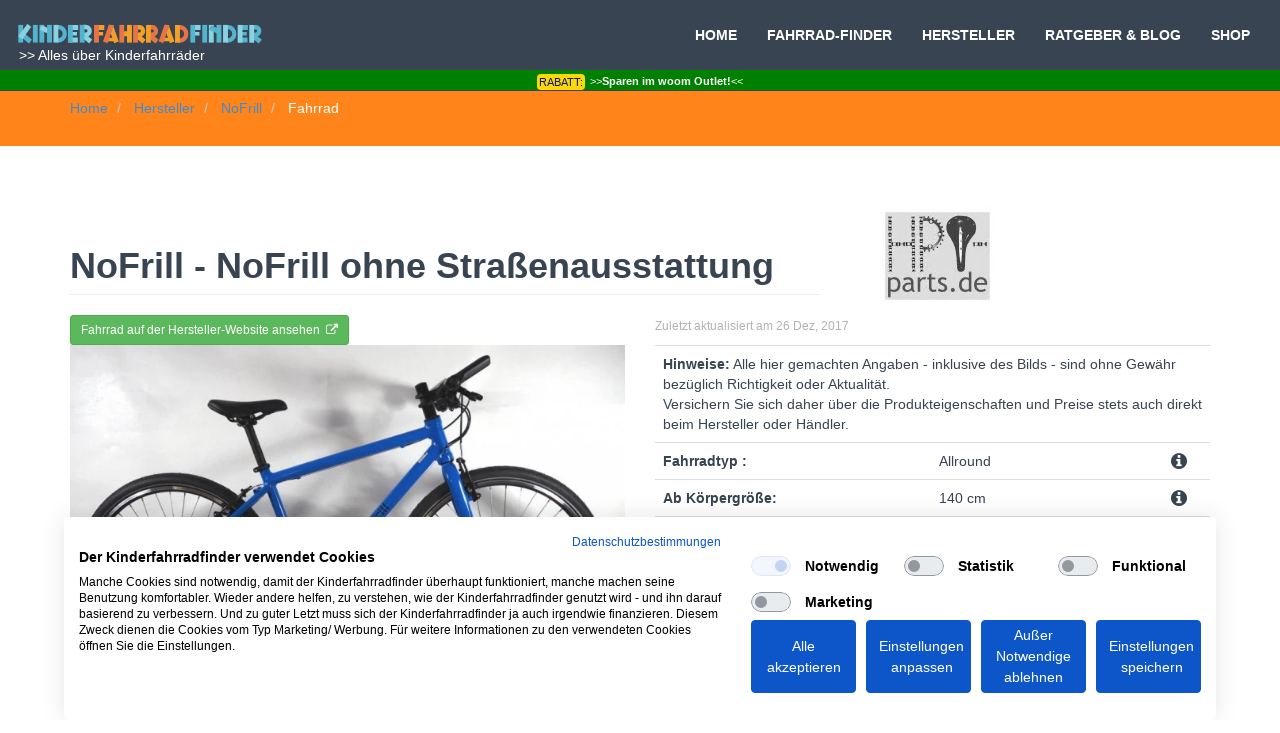

--- FILE ---
content_type: text/html; charset=UTF-8
request_url: https://www.kinderfahrradfinder.de/bicycle/nofrill-nofrill-ohne-strassenausstattung
body_size: 15768
content:
<!DOCTYPE html>
<html lang="de">
<head>
<script src="https://consent.cookiefirst.com/sites/kinderfahrradfinder.de-17c9e393-87da-48e6-8466-8fcccfb534d5/consent.js"></script>
<!-- Google tag (gtag.js) -->
<script async src="https://www.googletagmanager.com/gtag/js?id=G-GM4CP7DVSB"></script>
<script>
  window.dataLayer = window.dataLayer || [];
  function gtag(){dataLayer.push(arguments);}
  gtag('js', new Date());

  gtag('config', 'G-GM4CP7DVSB');
</script>
<meta name="twitter:card" content="summary">
     
<title>NoFrill - NoFrill ohne Straßenausstattung - 26 Zoll | Kinderfahrradfinder</title>
<meta name="title" content="NoFrill - NoFrill ohne Straßenausstattung - 26 Zoll | Kinderfahrradfinder">
<meta name="description" content="NoFrill - NoFrill ohne Straßenausstattung - 26 Zoll Kinderfahrrad">
<meta name="keywords" content="">
<link rel="canonical" href="https://www.kinderfahrradfinder.de/bicycle/nofrill-nofrill-ohne-strassenausstattung">
<meta name="robots" content="index, follow">

<meta name="viewport" content="width=device-width, initial-scale=1">
<meta http-equiv="X-UA-Compatible" content="IE=edge">
<meta name="author" content="kinderfahrradfinder.de">
<meta charset="utf-8"/>
<meta name="msvalidate.01" content="62D507E30FDFDC8F2C4102DFA1287031" />
<meta name = "seobility" content = "adca08b20ed9531e3e680c851e0c6bd1">
<meta name="verify-admitad" content="ddbb5ef280" />
<!-- <base href="https://www.kinderfahrradfinder.de/" /> -->


    <meta property="og:title" content="NoFrill - NoFrill ohne Straßenausstattung">
    <meta property="og:description" content="Diese Version des NoFrill verzichtet auf die Straßenausstattung und spart damit deutlich Gewicht. Wie immer bei NoFrill können  aber natürlich auch hier die einzelnen Komponenten besprochen werden.">
    <meta property="og:site_name" content="kinderfahrradfinder.de">
    <meta property="og:url" content="https://www.kinderfahrradfinder.de/bicycle/nofrill-nofrill-ohne-strassenausstattung">

    <meta property="og:type" content="article">
    
    <meta property="fb:app_id" content="292160324560774">
    <meta name="twitter:description" content="Diese Version des NoFrill verzichtet auf die Straßenausstattung und spart damit deutlich Gewicht. Wie immer bei NoFrill können  aber natürlich auch hier die einzelnen Komponenten besprochen werden.">
    <meta name="twitter:title" content="NoFrill - NoFrill ohne Straßenausstattung">
    
    <link rel="shortcut icon" href="https://www.kinderfahrradfinder.de/themes/FRANZ/assets/images/k.png">


        <link href="/themes/FRANZ/assets/css/combine.css" rel="stylesheet">
    
       <link href="https://kinderfahrradfinder.de/kinderfahrradfinder_rss.xml" rel="alternate" type="application/rss+xml" title="kinderfahrradfinder.de" />







<script  data-cookiefirst-category="performance">
  (function(i,s,o,g,r,a,m){i['GoogleAnalyticsObject']=r;i[r]=i[r]||function(){
  (i[r].q=i[r].q||[]).push(arguments)},i[r].l=1*new Date();a=s.createElement(o),
  m=s.getElementsByTagName(o)[0];a.async=1;a.src=g;m.parentNode.insertBefore(a,m)
  })(window,document,'script','https://www.google-analytics.com/analytics.js','ga');

  ga('create', 'UA-88264564-1', 'auto');
  ga('set', 'anonymizeIp', true);
  ga('send', 'pageview');

</script>
<script  data-cookiefirst-category="performance">
/**
* Funktion, mit der in Analytics Klicks auf externe Links erfasst werden
* Bei dieser Funktion wird ein gültiger URL-String als Argument genommen und
* als Ereignis-Label verwendet. Bei der Transportmethode "beacon" kann der Treffer
* mit "navigator.sendBeacon" gesendet werden, sofern der Browser dies unterstützt.
*/
var trackOutboundLink = function(url) {
    // check if the GA object exists and that it has initialized
    if(window.ga && ga.loaded) {
        // if yes, rely on GA to follow link
        ga('send', 'event', 'outbound', 'click', url, {
            'transport': 'beacon',
            'hitCallback': function(){document.location = url;}
        });
    } else {
        // if not, follow link ourselves
        document.location = url;
    }
}
</script>




<script src="https://www.kinderfahrradfinder.de/themes/FRANZ/assets/js/jquery.min.js"></script>
<script src="https://www.kinderfahrradfinder.de/themes/FRANZ/assets/js/jquery.lazy.min.js"></script>


    <script src="https://www.kinderfahrradfinder.de/themes/FRANZ/assets/js/matomo.js"></script>
</head>
<body>


        <!-- Fixed navbar -->
    <div class="navbar navbar-default navbar-fixed-top" role="navigation">
        <div class="container" style="display:inline-block">
            <div class="navbar-header" >
                <button type="button" class="navbar-toggle" data-toggle="collapse" data-target=".navbar-collapse">
                    <span class="sr-only">Toggle navigation</span>
                    <span class="icon-bar"></span>
                    <span class="icon-bar"></span>
                    <span class="icon-bar"></span>
                </button>
               <p style="margin-bottom: 0;">
                 <a class="hidden-xs hidden-sm   " href="/"><img width="250" height="auto" alt="Kinderfahrradfinder Logo" src="https://www.kinderfahrradfinder.de/themes/FRANZ/assets/images/kinderfarradfinder_Kinderfahrradfinder.svg"></a>
                <a class="hidden-md hidden-lg" href="/"><img width="180" height="auto" alt="Kinderfahrradfinder Logo" src="https://www.kinderfahrradfinder.de/themes/FRANZ/assets/images/kinderfarradfinder_Kinderfahrradfinder.svg"></a>
                </p>

                 <a style="color: white; font-weight: 400; font-size: 14px;margin-top: 1;" href="/blog/post/gutes-bestes-kinderfahrrad-tipp-ratgeber">&nbsp;&gt;&gt;&nbsp;Alles&nbsp;über&nbsp;Kinderfahrräder</a>
            </div>
            <div class="navbar-collapse collapse navbar-right">
                <ul class="nav navbar-nav">
                    <li >
                        <a href="/">HOME</a>
                    </li>
                    <li class="navbar-kf" >
                        <a href="https://www.kinderfahrradfinder.de/bicycles">FAHRRAD-FINDER</a>
                    </li>
                    <li class="navbar-kf" >
                        <a href="https://www.kinderfahrradfinder.de/brands">HERSTELLER</a>
                    </li>
                    <li >
                        <a href="https://www.kinderfahrradfinder.de/blog">RATGEBER &amp; BLOG</a>
                    </li>
                    <li class="navbar-kf" >
                        <a href="https://www.kinderfahrradfinder.de/shop">SHOP</a>
                    </li>

                </ul>


                      <ul class="nav navbar-nav pull-left">
                  <li class="active navbar-right" id="minibasket">
                                   </li>
                </ul>      </div>
        </div>
<div class="container-barbanner" style="display:inline-block" >
        <a href="/go/woom/bf-2023"><span class="cw-hbar_ftrTag">Rabatt:</span>&gt;&gt;<strong>Sparen im woom Outlet!</strong>&lt;&lt;</a>
        </div>    </div>
            <div id="breadblog">
        <div class="container">
            <div class="row">
            <div class="control-breadcrumb">

 <ul class="breadcrumb">
        <li class="  " >
                                    <a href="https://www.kinderfahrradfinder.de">
            


                            Home
                           </a>
            </li>
    
    
        <li class="  " >
                                    <a href="https://www.kinderfahrradfinder.de/brands">
            


                            Hersteller
                           </a>
            </li>
    
    
        <li class="  " >
                                               <a href="https://www.kinderfahrradfinder.de/brand/nofrill">
            


                             NoFrill
                           </a>
            </li>
    
    
        <li class="    "  id="bcLast" >
                            Fahrrad
                    </li>
    
                
</ul>

<script>
    document.addEventListener('DOMContentLoaded', function (){
        var bcTitle = document.getElementById('bicyclename');
        var bcActive = document.getElementById('bcLast');

        if (bcTitle) {
            bcActive.innerHTML = bcTitle.innerHTML;
        }
    });
</script>



 

 </div> </div> </div></div>


   <!-- ****fork***** -->





<!-- *****************************************************************************************************************
   TITLE & CONTENT
   ***************************************************************************************************************** -->


    


<div class="container mth">
<!-- Page Header -->
<div class="row">
   <div class="col-lg-8">
      <h1 class="page-header" >NoFrill - NoFrill ohne Straßenausstattung




      </h1>


      </div>
 <div class="col-lg-4">
 
                                     <a href="/brand/nofrill"><img class="img-responsive img-responsive" width="175" height="100" src="https://www.kinderfahrradfinder.de/storage/temp/public/77b/366/769/thumb_300_175_100_0_0_exact__175.jpg" alt="NoFrill - Logo" srcset="https://www.kinderfahrradfinder.de/storage/temp/public/77b/366/769/thumb_300_175_100_0_0_exact__175.jpg 175w" sizes="(max-width: 175px) 100vw, 175px"></a>
                   </div>
  </div>

        
<!-- /.row -->
<div class="row">
  <div class="col-lg-6 ">
         <a target="_blank" href="http://www.hpv-parts.de/NoFrill-bikes" rel="nofollow" class="btn btn-sm btn-success tracked">Fahrrad auf der Hersteller-Website ansehen&nbsp;&nbsp;<i class="fa fa-external-link" aria-hidden="true"></i></a>

        




       



       




   <div    id="myDiv289">



 <!-- Shopping Cart off
    
                                  <button type="submit" class="btn-xs btn-default "
                        data-request="miniBasket::onAddProduct"
                        data-request-data="id: 289, quantity: 1"

                                                    data-request-update="'minibasket' : '#minibasket'  "
                        >Fahrrad merken</button>

      &nbsp;&nbsp;
-->
      </div>

  </div>
    <div class="col-lg-6 ">
     <csmall>Zuletzt aktualisiert am 26 Dez, 2017</csmall>
  </div>

</div>

<div class="row">


      <div class="col-lg-6 ">
          <div id="carousel-example-generic" class="carousel slide" data-ride="carousel">
            <!-- Wrapper for slides -->
            <div class="carousel-inner">
               <div class="item active">
                  
                                                      <img src="https://www.kinderfahrradfinder.de/storage/temp/public/17b/f5a/ca1/thumb_337_700_0_0_0_exact__700.jpg" alt="NoFrill - NoFrill ohne Straßenausstattung" srcset="https://www.kinderfahrradfinder.de/storage/temp/public/17b/f5a/ca1/thumb_337_700_0_0_0_exact__700.jpg 700w, https://www.kinderfahrradfinder.de/storage/temp/public/17b/f5a/ca1/thumb_337_700_0_0_0_exact__240.jpg 240w, https://www.kinderfahrradfinder.de/storage/temp/public/17b/f5a/ca1/thumb_337_700_0_0_0_exact__360.jpg 360w, https://www.kinderfahrradfinder.de/storage/temp/public/17b/f5a/ca1/thumb_337_700_0_0_0_exact__480.jpg 480w" sizes="(max-width: 700px) 100vw, 700px" class=" img-responsive">
                                    <csmall>Foto: HPV-parts.de (Bild zeigt Beispielkonfiguration)</csmall>
                                    <p><p>Alle NoFrill-Räder sind individuell konfigurierbar. Der Q-Faktor von 150mm gilt für Konfigurationen mit 1 oder 2 Kettenblättern. Bei 3-fach Antrieb beträgt er 160mm. Wer also nicht gerade in den Alpen wohnt, seien maximal 2 Kettenblätter empfohlen ;-)</p>

<p>Diese Version verzichtet auf die Straßenausstattung und spart damit deutlich Gewicht. Wie immer bei NoFrill können &nbsp;aber natürlich auch hier die einzelnen Komponenten besprochen werden.
	<br>
</p></p>

               </div>
            </div>
         </div>
      </div>
      <div class="col-lg-6">


            <table style="width:100%" class="table table-hover">
   <tr><td colspan="3"><b>Hinweise:</b> Alle hier gemachten Angaben - inklusive des Bilds - sind ohne Gewähr bezüglich Richtigkeit oder Aktualität.<br/>
         Versichern Sie sich daher über die Produkteigenschaften und Preise stets auch direkt beim Hersteller oder Händler.
               
         
         </td></tr>
   
   <tr tabindex="0" data-html="true" data-placement="bottom" data-trigger="focus" data-toggle="popover"  title="Fahrradtyp" data-content="Gerade bei Kinderrädern sind die Übergänge zwischen den verschiedenen Fahrradtypen fließend. Die meisten im Kinderradfinder gelisteten Fahrräder sind Allround-Räder. Geeignet für Asphalt und einfaches Gelände. z.B Waldwege.&lt;p&gt;Einige Räder tendieren aber doch deutlich in Richtung eines speziellen Einsatzzwecks (Rennrad, Cyclocross/Gravel, City, MTB). Aber auch mt den meisten dieser Räder kann man auch gut einfach in der Stadt fahren&lt;/p&gt; &lt;p&gt;Nur einige Typen sind sehr speziell: Bahnrad (starrer Gang, keine Bremsen), BMX und Fatbike...&lt;/p&gt;&lt;p&gt;Insgesamt unterteilt der Kinderfahrradfinder die Räder in folgende Kategorien: &lt;p&gt;&lt;ul&gt;&lt;li&gt;Allround&lt;/li&gt;&lt;li&gt;MTB&lt;/li&gt;&lt;li&gt;Rennrad&lt;/li&gt;&lt;li&gt;Cyclocross/ Gravel&lt;/li&gt;&lt;li&gt;Bahnrad&lt;/li&gt;&lt;li&gt;City&lt;/li&gt;&lt;li&gt;BMX&lt;/li&gt;&lt;li&gt;Fat-bike&lt;/li&gt;&lt;li&gt;Reiserad&lt;/li&gt;&lt;li&gt;Tandem&lt;/li&gt;&lt;li&gt;Laufrad&lt;/li&gt;&lt;/ul&gt;&lt;/p&gt;"><td>
    
    
					
						<b>Fahrradtyp  :</b></td><td> Allround </td><td><i class="fa fa-info-circle fa-lg" aria-hidden="false"></i>
					
				
    </td></tr>
    
    
      <tr tabindex="0" data-html="true" data-placement="bottom" data-trigger="focus" data-toggle="popover" title="minimale Körpergröße" data-content="&lt;p&gt;Neben der Innenbeinlänge kann auch die Körpergröße Ihres Kinds ein hinreichendes Kriterium sein, um passende Fahrräder zu finden.&lt;/p&gt; 
      &lt;p&gt;Daher verwendet der Kinderfahrradfinder die Innenbeinlänge auch für die Fahrradsuche.&lt;/p&gt;
      &lt;p&gt;Die hier angegebene minimale Körpergröße ist die, die Ihr Kind - laut Hersteller - mindestens erreicht haben sollte, um das jeweilige Rad sicher handhaben zu können.&lt;/p&gt;
      &lt;p&gt;Bitte verlassen sie sich beim Fahrradkauf daher nicht auf Altersangaben. Dafür wachsen Kinder mit zu unterschiedlicher Geschwindigkeit.&lt;/p&gt;      
&lt;p&gt;Mehr Informationen dazu, wie der kinderfahrradfinder passende Räder an Hand der Körpergröße Ihres Kindes sucht, finden Sie im  Ratgeber-Artikel &lt;a href=&quot;https://kinderfahrradfinder.de/blog/post/innenbeinlaenge-und-koerpergroesse-die-schluessel-zum-passenden-rad&quot;&gt;Innenbeinlänge und Körpergröße - die Schlüssel zum passenden Rad.&lt;/a&gt;
"><td>
    
 				   
					<b>Ab Körpergröße:</b> </td><td>
      140 cm</td><td><i class="fa fa-info-circle fa-lg" aria-hidden="false"></i> 
     
     
				  </td></tr>
      
      
      
      
      
      
      
      
    <tr tabindex="0" data-html="true" data-placement="bottom" data-trigger="focus" data-toggle="popover" title="minimale Innenbeinlänge" data-content="&lt;p&gt;Die aktuelle Innenbeinlänge Ihres Kindes ist das genaueste Kriterium, um passende Fahrräder führ Ihr Kind zu finden.&lt;/p&gt; 
      &lt;p&gt;Daher verwendet der Kinderfahrradfinder die Innenbeinlänge auch bevorzugt für die Fahrradsuche.&lt;/p&gt;
      &lt;p&gt;Die hier angegebene minimale Innenbeinlänge ist die, die Ihr Kind - laut Hersteller - mindestens erreicht haben sollte, um das jeweilige Rad sicher handhaben zu können.&lt;/p&gt;
      &lt;p&gt;Bitte verlassen sie sich beim Fahrradkauf daher nicht auf Altersangaben. Dafür wachsen Kinder mit zu unterschiedlicher Geschwindigkeit.&lt;/p&gt;      
&lt;p&gt;Eine Anleitung zum messen der Innenbeinlänge, sowie wie weitere Informationen zum Thema finden Sie im  Ratgeber-Artikel &lt;a href=&quot;https://kinderfahrradfinder.de/blog/post/innenbeinlaenge-und-koerpergroesse-die-schluessel-zum-passenden-rad&quot;&gt;Innenbeinlänge und Körpergröße - die Schlüssel zum passenden Rad.&lt;/a&gt;
"><td>
    
 				   
					<b>Ab Innenbeinlänge:</b> </td><td>
      70 cm</td><td><i class="fa fa-info-circle fa-lg" aria-hidden="false"></i> 
     
     
				  </td></tr>
    
    
    
    
    
    <tr tabindex="0" data-html="true" data-placement="bottom" data-trigger="focus" data-toggle="popover"  title="Gewicht" data-content="Bitte beachten Sie beim Vergleich von Gewichten, dass die Ausstattung der Räder sehr unterschiedlich sein kann: &lt;p&gt;Federgabeln, Scheibenbremsen oder auch Schutzbleche oder Gepäckträger beeinflussen das Gewicht naturgemäß maßgeblich.&lt;/p&gt; &lt;p&gt;Hersteller tricksen gerne etwas beim Gewicht z.B indem sie das Gewicht der Räder ohne Pedalen angeben. Das macht aber eigentlich nur bei Sportgeräten im Rennrad- und Mountainbikebereich Sinn, bei denen der Nutzer seine eigenen Vorlieben bezüglich des Klickpedalsystems hat. Der Kinderfahrradfinder versucht daher alle Gewichte inklusive Pedalen anzugeben. Bitte versichern Sie sich aber gegebenenfalls diesbezüglich nochmal beim Hersteller.&lt;/p&gt;
"><td>
				
					<b>Gewicht (inkl. Pedale) ca.:</b> </td><td> 11.50 kg </td><td><i class="fa fa-info-circle fa-lg" aria-hidden="false"></i>
					
     
     
				  </td></tr>
      
      
     



     <tr tabindex="0" data-html="true" data-placement="bottom" data-trigger="focus" data-toggle="popover" title="Preisrahmen" data-content="Der Gewichtsrahmen gibt möglichst genau das je nach Konfiguration niedrigste und höchste Gewicht des Fahrrads an. In der Regel stehen diese Werte in einem direkten Zusammenhang zum Preis(rahmen) (siehe weiter unten): Je leichter die Konfiguration, desto kostspieliger ist ein Rad in der Regel.&lt;/p&gt;
"><td>
 
 
 
			
					<b>Gewichtsrahmen :</b> </td><td>
       
            9.00&nbsp;bis&nbsp;11.50&nbsp;kg   
          </td><td><i class="fa fa-info-circle fa-lg" aria-hidden="false"></i> 


 				  </td></tr>
       
       
       
       
       
      
      
      
      
  
    <tr tabindex="0" data-html="true" data-placement="bottom" data-trigger="focus" data-toggle="popover" title="Die Größe der Räder" data-content="&lt;p&gt;Anders als die Innenbeinlänge ist die Radgröße kein sicheres Kriterium, um abzuschätzen, ob ein bestimmtes Rad passen wird:&lt;/p&gt; 
&lt;p&gt;Einige Hersteller bevorzugen eher kleinere Räder, da das Rad dadurch einfacher handhabbar wird - andere tendieren zu größeren Rädern, da diese besser und ruhiger Rollen.&lt;/p&gt;
&lt;p&gt;Wenn für die Innenbeinlänge Ihres Kinds also passende Räder mit verschiedenen Radgrößen existieren, ist für ein geübtes Kind, das auch mal ein Stück weiter fahren möchte, die höhere Radgröße die Bessere - für ein eher ungeübtes Kind, dass noch nicht so weit fährt, eher die Kleinere.&lt;/p&gt;
"><td>
    
					
					<b>Radgröße :</b>  </td><td>
     26 Zoll (559mm / MTB) </td><td><i class="fa fa-info-circle fa-lg" aria-hidden="false"></i>
				

     				  </td></tr>
    <tr tabindex="0" data-html="true" data-placement="bottom" data-trigger="focus" data-toggle="popover" title="Die Federung" data-content="&lt;p&gt;In den meisten Fällen ist es bei Kinderrädern sehr empfehlenswert auf Federung zu verzichten. Dafür gibt es mehrere Gründe:&lt;/p&gt;&lt;ul&gt;
&lt;li&gt;Federgabeln sind viel schwerer als starre Gabeln. Und geringes Gewicht erhöht den Fahrspass erheblich.&lt;/li&gt;
&lt;li&gt;Gute Federgabeln wie sie an hochwertigen Mountainbikes für Erwachsene verbaut werden, kosten oft mehr, als ein komplettes Kinderrad. Dass es sich bei einer Federgabel an einem Kinderrad für z.B. 400.- EUR dann nur um mindere Qualität handeln kann, liegt auf der Hand.&lt;/li&gt;
&lt;li&gt;Federgabeln benötigen ein gewisses Fahrergewicht, um ihre Wirkung überhaupt entfalten zu können. Dieses Gewicht haben Kinder in der Regel noch nicht&lt;/li&gt;
&lt;li&gt;Federgabeln sind sehr wartungsintensiv. Die Hersteller geben für die unterschiedlichen Teile einer Gabel Wartungsintervalle schon beginnend ab 8 Betriebsstunden über 100 Betriebsstunden bis zu jählich für den Ersatz z.B. aller Dichtungen an. Möchten Sie das wirklich? &lt;/li&gt;
&lt;/ul&gt;
Aus diesen Gründen sind im Kinderfahrradfinder nur sehr wenige Räder mit Federgabel (oder Hinterbaufederung) gelistet. Unterhalb 24-Zoll-Rädern fast gar keine. Ausnahmen stellen hier nur sehr hochwertige Kinder- und Jugendmountainbikes dar, die bereits deutlich in Richtung &quot;wettkampftauglich&quot; tendieren. Oder es tatsächlich sind. Und die dann in der Regel auch ihren Preis haben.
"><td>
     
     
				
					<b>Federung  :</b>  </td><td>
     Keine </td><td><i class="fa fa-info-circle fa-lg" aria-hidden="false"></i> 
					

     				  </td></tr>
           
           
     <tr tabindex="0" data-html="true" data-placement="bottom"  data-trigger="focus" data-toggle="popover" title="Schaltungstyp" data-content="&lt;p&gt;Im Wesentlichen wird hier zwischen Ketten- und Nabenschaltungen unterschieden.&lt;/p&gt;
Nabenschaltungen sind zwar wartungsärmer als Kettenschaltungen - allerdings auch deutlich schwerer. Das dürfte auch der Grund sein, aus dem die meisten höherwertigen Kinderräder mit Kettenschaltungen ausgestattet sind: Gewicht zählt für Kinder mit ihrer vergleichsweise geringen Kraft doppelt und dreifach.
&lt;p&gt;An kleineren Rädern bis 20 Zoll wurde bis 2017 auch gerne die SRAM Automatix-Nabenscalgtung eingesetzt: Sie schaltet automatisch zwischen 2 Gängen in Abhängigkeit von der gefahrenen Geschwindigkeit. SRAM hat die Produktion 2017 aber eingestellt, so dass nur noch Restbestände verfügbar sind und ab 2018 vermutlich viele Hersteller die Nabe nicht mehr anbieten werden.&lt;/p&gt;"><td>
     
     
					<b>Schaltungstyp  :</b></td><td>Kettenschaltung  </td><td><i class="fa fa-info-circle fa-lg" aria-hidden="false"></i>
					

     
 				  </td></tr>
           
           
    <tr tabindex="0" data-html="true" data-placement="bottom"  data-trigger="focus" data-toggle="popover" title="Die Gangschaltung" data-content="&lt;p&gt;Die erste Zahl vor dem &quot;x&quot; ist die Anzahl der Kettenblätter. Die zweite Zahl ist die Anzahl der Ritzel. So ergeben beispielsweise &quot;2x9&quot; = 18 Gänge.&lt;/p&gt;
Hier ist allerdings mehr nicht immer besser: Gerade bei Kinderrädern sollte man sich gleich aus mehreren Gründen möglichst lange mit vorne einfach (1x...) begnügen:
&lt;ul&gt;
&lt;li&gt;bessere Funktion von Schaltung und Antrieb&lt;/li&gt;
&lt;li&gt;intuitiver zu bedienen&lt;/li&gt;
&lt;li&gt;besser für die Knie&lt;/li&gt;
&lt;/ul&gt;Genaueres dazu im Ratgeber-Artikel &lt;a href=&quot;http://www.kinderfahrradfinder.de/blog/post/q-faktor-und-kettenschutz&quot;&gt;Kettenschutz, Dreifach-Kurbeln und der Q-Faktor&lt;/a&gt;
"><td>
     
     
					<b>Gänge  :</b></td><td>konfigurierbar  </td><td><i class="fa fa-info-circle fa-lg" aria-hidden="false"></i>
					

     
 				  </td></tr>
       
       
       
       
    <tr  tabindex="0" data-html="true" data-placement="bottom" data-trigger="focus" data-toggle="popover" title="Die Bremsen" data-content="Wichtiger als der Bremsentyp ist, dass die kleinen Fahrer die Bremsen mit Ihren kurzen Fingern überhaupt erreichen und leicht bedienen können. 
&lt;p&gt;Manche Hersteller legen sich dafür richtig ins Zeug: Mit Lenkern mit besonders geringem Durchmessern und exklusiv vom Hersteller selbst entworfenem Hebeldesign. &lt;/p&gt;
&lt;p&gt;An sonsten gilt: An den meisten Kinderrädern sind V-Brakes sehr gute Bremsen. Sie sind günstig, haben ein geringes Gewicht und sind einfach zu warten. Gleiches gilt für Rennradbremsen.&lt;/p&gt;
&lt;p&gt;Die besondere Leistungsfähigkeit von (hydraulischen) Scheibenbremsen wird erst ab dem frühen Jugendalter oder für besondere Einsatzzwecke interessant: Insbesondere mit Matsch und Schlamm kommen Scheiben- und auch Cantileverbremsen besser klar. &lt;/p&gt;  

&lt;p&gt;Ausführlichere Informationen zum Thema Bremsen im Artikel &lt;a href=&quot;http://kinderfahrradfinder.de/blog/post/die-bremsen-am-Kinderrad-bitte-keinen-ruecktritt&quot;&gt;Die Bremsen am Kinderfahrrad: Bitte kein Rücktritt&lt;/a&gt;
"><td>    
     
     
     
					
<b>Bremsentyp :</b></td><td> V-Brake  </td><td><i class="fa fa-info-circle fa-lg" aria-hidden="false"></i> 
					
     
     
				  </td></tr>
    <tr tabindex="0" data-html="true" data-placement="bottom" data-trigger="focus" data-toggle="popover" title="Die Kurbellänge" data-content="&lt;p&gt;Häufig sind Kurbeln an Kinderrädern zu lang. Eine zur Körpergröße bzw. Innenbeinlänge (und zum Fahrrad) passende Kurbellänge ist ein wichtiges Qualitätsmerkmal:&lt;/p&gt;
&lt;p&gt;Zu lange Kurbeln verhindern effizientes Pedalieren. Unergonomisch lange Kurbeln erkennt man auch daran, dass es beim Fahren - überspitzt gesagt - fast so aussieht, als drohe sich der kleine Fahrer mit den Knien gegen das Kinn zu stoßen.&lt;/p&gt;
&lt;p&gt;Dieser Effekt wird mit langen Kurbeln noch dadurch weiter verstärkt, dass die Geometrie des Rahmens ein höher gelegtes Tretlager besitzen muss, um ein gefährliches Aufsetzen der Pedale be Kurvenfahrten zu verhindern.&lt;/p&gt;
&lt;p&gt;Ausführliche Informationen zum Thema Kurbellänge finden sie im Ratgeber-Artikel &lt;a href=&quot;http://kinderfahrradfinder.de/blog/post/die-richtige-kurbellaenge-und-tretlagerhoehe&quot;&gt;Die richtige Kurbellänge und Tretlagerhöhe&lt;/a&gt;
"><td>
    
    
    
				
<b>Kurbellänge :</b> </td><td>152 mm </td><td><i class="fa fa-info-circle fa-lg" aria-hidden="false"></i> 


 				  </td></tr>
    <tr tabindex="0" data-html="true" data-placement="bottom" data-trigger="focus" data-toggle="popover" title="Der Q-Faktor" data-content="&lt;p&gt;Der Q-Faktor bezeichnet den horizontalen Abstand der Außenfläche der beiden Tretkurbeln an den Pedalaufnahmen voneinander.&lt;/p&gt;
    Ein geringer Q-Faktor ermöglicht Ihrem Kind effizient und vor allem kniegelenkschonend zu pedalieren.
    Mehr zum Q-Faktor und dazu, was ihn beeinflusst, erfahren Sie im Ratgeber-Artikel &lt;a href=&quot;https://kinderfahrradfinder.de/blog/post/q-faktor-und-kettenschutz&quot;&gt;Kettenschutz, Dreifach-Kurbeln und der Q-Faktor&lt;/a&gt;"><td>
 
 
 
 
					<b>Q-Faktor:</b></td><td>150 mm  </td><td><i class="fa fa-info-circle fa-lg" aria-hidden="false"></i>


 				  </td></tr>
       
    <tr tabindex="0" data-html="true" data-placement="bottom" data-trigger="focus" data-toggle="popover" title="Lichtanlage/ Nabendynamo" data-content="&lt;p&gt;Beleuchtung ist an Fahrrädern, die am Straßenverkehr teilnehmen vorgeschrieben. Seit August 2013 sind in Deutschland aber nicht mehr nur dynamogetriebene - sondern auch batterie- und Akkuleuchten für alle Fahrräder erlaubt, wenn sie ein Prüfkennzeichen besitzen. &lt;br/&gt;(Das Prüfkennzeichen besteht aus einer Wellenlinie, dem Großbuchstaben K und einer Zahl.&lt;/p&gt;
    &lt;p&gt;Die meisten im Kinderfahrradfinder gelisteteten Fahrräder werden ohne Beleuchtung verkauft. Batteriebetriebene Lampen lassen sich aber nachträglich an jedem Fahrrad anbringen. &lt;/p&gt;
    &lt;p&gt;Batterien und Akkus können allerdings gerne zur Unzeit leer werden, Anstecklichter zu Hause vergessen werden oder verloren gehen. Wer also auf ein immer einsatzbereites und zuverlässiges Beleuchtungssystem wert legt und das zusätzliche Gewicht verschmerzen will, sollte auf ein Rrad mit Nabendynamo setzen. (Nabendynamos sind der Stand der Technik in Sachen Lichtanlage. Andere Dynamoarten können guten Gewissens nicht als zuverlässig empfohlen werden.)&lt;/p&gt;
"><td>
 
 
 
 
					<b>Licht (Nabendynamo):</b></td><td>optional  </td><td><i class="fa fa-info-circle fa-lg" aria-hidden="false"></i>


 				  </td></tr>
       
        <tr tabindex="0" data-html="true" data-placement="bottom" data-trigger="focus" data-toggle="popover" title="Gepäckträger" data-content="Hier gibt es nicht viel zu erklären. Grundsätzliches zum Gepäckträger finden Sie jedoch im Ratgeber-Artikel &lt;a href=&quot;https://kinderfahrradfinder.de/blog/post/gepacktrager-stander-und-schutzbleche-am-kinderfahrrad&quot;&gt;Gepäckträger, Ständer und Schutzbleche am Kinderfahrrad&lt;/a&gt; &lt;/p&gt;
"><td>
 
 
 
 
					<b>Gepäckträger:</b></td><td>optional </td><td><i class="fa fa-info-circle fa-lg" aria-hidden="false"></i>


 				  </td></tr>
       
        <tr tabindex="0" data-html="true" data-placement="bottom" data-trigger="focus" data-toggle="popover" title="Schutzbleche" data-content="&lt;p&gt;Hier gibt es nicht viel zu erklären. Grundsätzliches zu Schutzblechen finden Sie jedoch im Ratgeber-Artikel &lt;a href=&quot;https://kinderfahrradfinder.de/blog/post/gepacktrager-stander-und-schutzbleche-am-kinderfahrrad&quot;&gt;Gepäckträger, Ständer und Schutzbleche am Kinderfahrrad&lt;/a&gt; &lt;/p&gt;
"><td>
 
 
 
 
					<b>Schutzbleche:</b></td><td>optional  </td><td><i class="fa fa-info-circle fa-lg" aria-hidden="false"></i>


 				  </td></tr>
       
        <tr tabindex="0" data-html="true" data-placement="bottom" data-trigger="focus" data-toggle="popover" title="Schutzbleche" data-content="&lt;p&gt;Zum Ständer gibt es nicht viel zu erklären. Grundsätzliches finden Sie jedoch im Ratgeber-Artikel &lt;a href=&quot;https://kinderfahrradfinder.de/blog/post/gepacktrager-stander-und-schutzbleche-am-kinderfahrrad&quot;&gt;Gepäckträger, Ständer und Schutzbleche am Kinderfahrrad&lt;/a&gt; &lt;/p&gt;
     
"><td>
 
 
 
 
					<b>Ständer:</b></td><td>optional  </td><td><i class="fa fa-info-circle fa-lg" aria-hidden="false"></i>


 				  </td></tr>
 
        <tr tabindex="0" data-html="true" data-placement="bottom" data-trigger="focus" data-toggle="popover" title="Preis (Standardkonfiguration)" data-content="&lt;p&gt;Vorab: Bitte beachten Sie beim Preis besonders, dass alle Angaben im kinderfahrradfinder ohne jede Gewähr sind. Und achten sie auf die Währung. Nicht alle Preise im kinderfahrradfinder sind in Euro angegeben.&lt;/p&gt;
        &lt;p&gt;Beim Standardpreis handelt es sich um die Standard- oder eine bestimmte Beispielkonfiguration des jeweiligen Rads. Und zwar um die Konfiguration, für die auch das jeweilige Gewicht (Standard) des Rads angegeben ist.&lt;/p&gt;
     
"><td>
 
 
 
 
					<b>Preis (Standard) ca.:</b></td><td>575.00&nbsp;EUR </td><td><i class="fa fa-info-circle fa-lg" aria-hidden="false"></i>


 				  </td></tr> 
       
       
    <tr tabindex="0" data-html="true" data-placement="bottom" data-trigger="focus" data-toggle="popover" title="Preisrahmen" data-content="&lt;p&gt;Vorab: Bitte beachten Sie beim Preis besonders, dass alle Angaben im kinderfahrradfinder ohne jede Gewähr sind. Und achten sie auf die Währung. Nicht alle Preise im kinderfahrradfinder sind in Euro angegeben.&lt;/p&gt;&lt;p&gt;Manche Fahrradmodelle lassen sich in Bezug auf Komponenten oder Zubehör individuell konfigurieren. Dies wirkt sich natürlich auf den Preis aus. Der Preisrahmen gibt daher die Preisspanne zwischen günstigster und kostspieligster Konfiguration des jeweweiligen Fahrrads wieder&lt;/p&gt;
"><td>
 
 
 
			
					<b>Preisrahmen :</b> </td><td>
       
           575.00&nbsp;EUR&nbsp;bis:&nbsp;offen    
         </td><td><i class="fa fa-info-circle fa-lg" aria-hidden="false"></i> 


 				  </td></tr>
       <tr><td colspan="3">                           </td></tr>

    </table>
      </div>
</div>



   <div class="row">





           <div class="col-lg-4 centered">

        		              <div class="input-group-button"><a href="http://www.hpv-parts.de/NoFrill-bikes" rel="nofollow" class="btn btn-success tracked" target="_blank">NoFrill ohne Straßenausstattung bei NoFrill&nbsp;<i class="fa fa-external-link" aria-hidden="true"></i></a>	</div>
                     
           <br/>&nbsp;<br/>

        



        <div class="spacing"></div></div>
       <div class="col-lg-4 centered">
          <div class="input-group-button"><a href="/brand/nofrill" class="btn btn-success" >Zur NoFrill Modell-Übersicht</a></div>

          <div class="spacing"></div>
       </div>

       <div class="col-lg-4 centered">
                      <div class="input-group-button"><a href="https://www.kinderfahrradfinder.de/bicycles" class="btn btn-success">Zum Fahrrad-Finder</a></div>
                     <div class="spacing"></div>
        </div>
        
   </div>



<div class="row"><div class="col-lg-12">


<h2 class="text-h4" >Kommentare</h2>
Fragen, Tipps oder Erfahrungen zum NoFrill - NoFrill ohne Straßenausstattung? Der Kinderfahrradfinder freut sich über Kommentare.</br></br>
<div class="comments-active">

<i class="fa fa-info-circle fa-lg" aria-hidden="false"></i>&nbsp;<b>Kommentare können auch ohne Anmeldung geschrieben werden:</b> <ol style="list-style-position: inside;"><li>Kommentar schreiben</li><li>Name angeben.</li><li>Checkbox "Ich möchte lieber als Gast schreiben" anhaken.</li><li>Email angeben und Kommentar absenden.</li></ol>
</div>
	

    <script>
      function callbackFnc(e) {
        var consent = e.detail || CookieFirst.consent;
        // no consent yet or advertising not accepted, return       
		if (!consent || !consent.functional) {
        var elements = document.querySelectorAll(".comments-active");		
		elements.forEach(function(el) {
			el.style.display = 'none';
		}); 
		var elements = document.querySelectorAll(".comments-inactive");		
		elements.forEach(function(el) {
			el.style.display = 'block';
		});
		return;
        }
        var elements = document.querySelectorAll(".comments-active");		
		elements.forEach(function(el) {
			el.style.display = 'block';
		});
	    var elements = document.querySelectorAll(".comments-inactive");		
		elements.forEach(function(el) {
			el.style.display = 'none';
		});
	  }
      window.addEventListener("cf_consent", callbackFnc);
      window.addEventListener("cf_init", callbackFnc);
</script>	

	<div class="comments-inactive">
<button class="btn btn-success" onclick="CookieFirst.acceptCategory('functional')">Kommentarbereich anzeigen </br> (Funktionale Cookies werden dadurch aktiviert)</button>
</div>

        <div id="disqus_thread"></div>
        <script type="text/plain" data-cookiefirst-category="functional">
            var disqus_config = function () {
                this.page.url = '' || window.location.href;
                this.page.identifier = "nofrill-nofrill-ohne-strassenausstattung" || window.location.href;
            };

            (function () {
                var d = document, s = d.createElement('script');
                s.src = '//kinderfahrradfinder.disqus.com/embed.js';
                s.setAttribute('data-timestamp', +new Date());
                (d.head || d.body).appendChild(s);
            })();
        </script>
        <noscript><div class="alert alert-warning" role="alert"><strong>Disqus-Kommentare:</strong> Ihr Browser unterstützt kein JavaScript oder Sie haben es abgeschaltet.</div></noscript>
    

   <!--similar_bikesize-->


    <div class="container mtb">
        <div class="row">
            <div class="col-lg-12  centered">
            <header>
      		 	       <h2 id="alternativen" >NoFrill NoFrill ohne Straßenausstattung - Alternativen</h2>
                 <p><strong>Ähnliche Fahrräder in ähnlicher Größe wie das NoFrill - NoFrill ohne Straßenausstattung</strong></p>
            </header>

            </div>
            <div class="col-lg-2">
                 &nbsp;
            </div>
            <div class="col-lg-8">
                 <p>Die folgenden Kinderfahrräder haben einen ähnlichen Einsatzzweck wie das <strong>NoFrill NoFrill ohne Straßenausstattung</strong> und haben eine ähnliche Größe <strong>(Mindestkörpergröße des Kindes  140 cm plus/minus 3 cm)</strong>.</p>
                 <p>Daher <strong>beachten Sie unbedingt die Angaben zur Größe bei jedem einzelnen Rad</strong>. Dass hier ein Rad als mögliche Alternaitive aufgeführt ist, heißt nicht, dass seine Größe identisch mit der des NoFrill - NoFrill ohne Straßenausstattung wäre.</p>
                 <p>Die Liste ist beginnend mit kleineren Modellen aufsteigend nach der Größe der Fahrräder sortiert und <strong>auf den Fahrradtyp "Allround"</strong> begrenzt. Für eine Liste aller Alternativen - auch anderer Fahrradtypen nutzen Sie bitte einfach den <a href="/bicycles"><strong>Fahrrad-Finder</strong></a></p>
            </div>
            <div class="col-lg-2">
                 &nbsp;
            </div>
        </div>
          </div>
		<div class="container mtb">
        <div class="row">


            <div class="col-lg-12 centered">
      <div class="recentitems portfolio centered clearfix">
                                                 
                                 
                   <div class="thumbnail">
                                &nbsp;<br/>
             
         
                             <span class="h2h4-text"><a href="https://www.kinderfahrradfinder.de/bicycle/pyro-twentysix-small">Twentysix SMALL</a><br/></span>
            Pyrobikes  
          
            <div  >
            

            
            
            
      
             <a href="https://www.kinderfahrradfinder.de/bicycle/pyro-twentysix-small">
               <img class="lazy img-responsive" data-src="https://www.kinderfahrradfinder.de/storage/temp/public/b41/659/ee7/thumb_808_400_300_0_0_crop__400.jpg" alt="Twentysix SMALL - Pyrobikes" data-srcset="https://www.kinderfahrradfinder.de/storage/temp/public/b41/659/ee7/thumb_808_400_300_0_0_crop__400.jpg 400w, https://www.kinderfahrradfinder.de/storage/temp/public/b41/659/ee7/thumb_808_400_300_0_0_crop__240.jpg 240w, https://www.kinderfahrradfinder.de/storage/temp/public/b41/659/ee7/thumb_808_400_300_0_0_crop__360.jpg 360w" sizes="(max-width: 400px) 100vw, 400px"> 
             </a>
             
            <br/>&nbsp;
   
            </div>
            <csmall>Foto: Pyrobikes 2023&nbsp;</csmall><br/>
            <!-- he wrap -->
                       Fahrradtyp: <b>Allround</b>  <br/> <br/> 
             ca. ab Körpergröße: <b>137 cm*</b>            <br/>
            ab Innenbeinlänge: <b>63 cm</b>                        <br/>
Laufradgröße: <b>26 Zoll (559mm / MTB)</b>            <br/>
                                Gewicht (inkl. Pedale) ca.: <br/><b>9.50 kg</b>   
                           
            <br/>
                               Preisrahmen ca.: <br/><b>EUR 789.00</b> bis <b>EUR 859.00</b>
              
<br/>&nbsp;<br/>
  <a  href="/bicycle/pyro-twentysix-small" class="btn btn-sm btn-success">>> Mehr Details</a><br/>&nbsp;<br/>
              


                         <i class="btn btn-sm  tracked"><br/>&nbsp;</i>
          
  <br/>&nbsp;<br/> 
        
           <a href="https://www.kinderradfinder.de/go/pyrobikes-26/pyro" rel="nofollow" class="btn btn-sm btn-success tracked" target="_blank">Pyrobikes&nbsp;-&nbsp;Twentysix SMALL<br/>auf der Hersteller-Webseite&nbsp;<sup>1</sup>&nbsp;<i class="fa fa-external-link" aria-hidden="true"></i></a>	
             

       
         </div>
         <!-- end col-12 -->
                                              
                                 
                   <div class="thumbnail">
                                &nbsp;<br/>
             
         
                             <span class="h2h4-text"><a href="https://www.kinderfahrradfinder.de/bicycle/frog-bikes-frog-67">Frog 67</a><br/></span>
            Frog Bikes  
          
            <div  >
            

            
            
            
      
             <a href="https://www.kinderfahrradfinder.de/bicycle/frog-bikes-frog-67">
               <img class="lazy img-responsive" data-src="https://www.kinderfahrradfinder.de/storage/temp/public/beb/1ed/657/thumb_824_400_300_0_0_crop__400.jpg" alt="Frog 67 - Frog Bikes" data-srcset="https://www.kinderfahrradfinder.de/storage/temp/public/beb/1ed/657/thumb_824_400_300_0_0_crop__400.jpg 400w, https://www.kinderfahrradfinder.de/storage/temp/public/beb/1ed/657/thumb_824_400_300_0_0_crop__240.jpg 240w, https://www.kinderfahrradfinder.de/storage/temp/public/beb/1ed/657/thumb_824_400_300_0_0_crop__360.jpg 360w" sizes="(max-width: 400px) 100vw, 400px"> 
             </a>
             
            <br/>&nbsp;
   
            </div>
            <csmall>Foto: Frog Bikes&nbsp;</csmall><br/>
            <!-- he wrap -->
                       Fahrradtyp: <b>Allround</b>  <br/> <br/> 
             ca. ab Körpergröße: <b>137 cm*</b>            <br/>
            ab Innenbeinlänge: <b>63 cm</b>                        <br/>
Laufradgröße: <b>26 Zoll (559mm / MTB)</b>            <br/>
                                Gewicht (inkl. Pedale) ca.: <br/><b>9.41 kg</b>   
                           
            <br/>
                               Preis ca.: <br/><b>EUR 630.00</b>  
              
<br/>&nbsp;<br/>
  <a  href="/bicycle/frog-bikes-frog-67" class="btn btn-sm btn-success">>> Mehr Details</a><br/>&nbsp;<br/>
              


                         <i class="btn btn-sm  tracked"><br/>&nbsp;</i>
          
  <br/>&nbsp;<br/> 
        
           <a href="https://www.frogbikes.de/Kids-Hybrid-Bikes-Frog-67" rel="nofollow" class="btn btn-sm btn-success tracked" target="_blank">Frog Bikes&nbsp;-&nbsp;Frog 67<br/>auf der Hersteller-Webseite&nbsp;<i class="fa fa-external-link" aria-hidden="true"></i></a>
             

       
         </div>
         <!-- end col-12 -->
                                              
                                 
                   <div class="thumbnail">
                                &nbsp;<br/>
             
         
                             <span class="h2h4-text"><a href="https://www.kinderfahrradfinder.de/bicycle/early-rider-belter-24-zoll-2020">Belter 24</a><br/></span>
            Early Rider  
          
            <div  >
            

            
            
            
      
             <a href="https://www.kinderfahrradfinder.de/bicycle/early-rider-belter-24-zoll-2020">
               <img class="lazy img-responsive" data-src="https://www.kinderfahrradfinder.de/storage/temp/public/d62/1a9/909/thumb_658_400_300_0_0_crop__400.jpeg" alt="Belter 24 - Early Rider" data-srcset="https://www.kinderfahrradfinder.de/storage/temp/public/d62/1a9/909/thumb_658_400_300_0_0_crop__400.jpeg 400w, https://www.kinderfahrradfinder.de/storage/temp/public/d62/1a9/909/thumb_658_400_300_0_0_crop__240.jpeg 240w, https://www.kinderfahrradfinder.de/storage/temp/public/d62/1a9/909/thumb_658_400_300_0_0_crop__360.jpeg 360w" sizes="(max-width: 400px) 100vw, 400px"> 
             </a>
             
            <br/>&nbsp;
   
            </div>
            <csmall>Foto: bc GmbH &amp; Co. KG&nbsp;</csmall><br/>
            <!-- he wrap -->
                       Fahrradtyp: <b>Allround</b>  <br/> <br/> 
             ca. ab Körpergröße: <b>138 cm*</b>            <br/>
            ab Innenbeinlänge: <b>64 cm</b>                        <br/>
Laufradgröße: <b>24 Zoll</b>            <br/>
                                Gewicht (inkl. Pedale) ca.: <br/><b>10.90 kg</b>   
                           
            <br/>
                               Preis ca.: <br/><b>EUR 949.00</b>  
              
<br/>&nbsp;<br/>
  <a  href="/bicycle/early-rider-belter-24-zoll-2020" class="btn btn-sm btn-success">>> Mehr Details</a><br/>&nbsp;<br/>
              


                        <br/>&nbsp;<br/><a target="_blank" href="https://www.kinderradfinder.de/go/early-rider/belter-24/bc" rel="nofollow" class="btn btn-sm btn-success tracked">Early Rider&nbsp;-&nbsp;Belter 24</br>bei bike-components ansehen/ kaufen<sup>1</sup>&nbsp;<i class="fa fa-external-link" aria-hidden="true"></i></a>
           
           
  <br/>&nbsp;<br/> 
        
           <a href="https://www.kinderradfinder.de/go/early-rider/belter-24/er" rel="nofollow" class="btn btn-sm btn-success tracked" target="_blank">Early Rider&nbsp;-&nbsp;Belter 24<br/>auf der Hersteller-Webseite&nbsp;<sup>1</sup>&nbsp;<i class="fa fa-external-link" aria-hidden="true"></i></a>	
             

       
         </div>
         <!-- end col-12 -->
                                              
                                 
                   <div class="thumbnail">
                                &nbsp;<br/>
             
         
                             <span class="h2h4-text"><a href="https://www.kinderfahrradfinder.de/bicycle/scool-lixe-race-26-9-s-rh-31">liXe race 26 9-S RH 31</a><br/></span>
            Scool  
          
            <div  >
            

            
            
            
      
             <a href="https://www.kinderfahrradfinder.de/bicycle/scool-lixe-race-26-9-s-rh-31">
               <img class="lazy img-responsive" data-src="https://www.kinderfahrradfinder.de/storage/temp/public/c35/646/cd4/thumb_452_400_300_0_0_crop__400.jpg" alt="liXe race 26 9-S RH 31 - Scool" data-srcset="https://www.kinderfahrradfinder.de/storage/temp/public/c35/646/cd4/thumb_452_400_300_0_0_crop__400.jpg 400w, https://www.kinderfahrradfinder.de/storage/temp/public/c35/646/cd4/thumb_452_400_300_0_0_crop__240.jpg 240w, https://www.kinderfahrradfinder.de/storage/temp/public/c35/646/cd4/thumb_452_400_300_0_0_crop__360.jpg 360w" sizes="(max-width: 400px) 100vw, 400px"> 
             </a>
             
            <br/>&nbsp;
   
            </div>
            <csmall>&nbsp;</csmall><br/>
            <!-- he wrap -->
                       Fahrradtyp: <b>Allround</b>  <br/> <br/> 
            ab Körpergröße: <b>139 cm</b>            <br/>
             ca. ab Innenbeinlänge: <b>64 cm**</b>                        <br/>
Laufradgröße: <b>26 Zoll (559mm / MTB)</b>            <br/>
                                Gewicht (inkl. Pedale) ca.: <br/><b>10.30 kg</b>   
                           
            <br/>
                               Preis ca.: <br/><b>EUR 639.00</b>  
              
<br/>&nbsp;<br/>
  <a  href="/bicycle/scool-lixe-race-26-9-s-rh-31" class="btn btn-sm btn-success">>> Mehr Details</a><br/>&nbsp;<br/>
              


                         <i class="btn btn-sm  tracked"><br/>&nbsp;</i>
          
  <br/>&nbsp;<br/> 
        
           <a href="https://www.kinderradfinder.de/go/bicycle/coolmobility/scool/lixe-26" rel="nofollow" class="btn btn-sm btn-success tracked" target="_blank">Scool&nbsp;-&nbsp;liXe race 26 9-S RH 31<br/>auf der Hersteller-Webseite&nbsp;<sup>1</sup>&nbsp;<i class="fa fa-external-link" aria-hidden="true"></i></a>	
             

       
         </div>
         <!-- end col-12 -->
                                              
                                 
                   <div class="thumbnail">
                                &nbsp;<br/>
             
         
                             <span class="h2h4-text"><a href="https://www.kinderfahrradfinder.de/bicycle/woom-6">woom 6</a><br/></span>
            woom  
          
            <div  >
            

            
            
            
      
             <a href="https://www.kinderfahrradfinder.de/bicycle/woom-6">
               <img class="lazy img-responsive" data-src="https://www.kinderfahrradfinder.de/storage/temp/public/a37/f00/99b/thumb_624_400_300_0_0_crop__400.jpg" alt="woom 6 - woom" data-srcset="https://www.kinderfahrradfinder.de/storage/temp/public/a37/f00/99b/thumb_624_400_300_0_0_crop__400.jpg 400w, https://www.kinderfahrradfinder.de/storage/temp/public/a37/f00/99b/thumb_624_400_300_0_0_crop__240.jpg 240w, https://www.kinderfahrradfinder.de/storage/temp/public/a37/f00/99b/thumb_624_400_300_0_0_crop__360.jpg 360w" sizes="(max-width: 400px) 100vw, 400px"> 
             </a>
             
            <br/>&nbsp;
   
            </div>
            <csmall>&nbsp;</csmall><br/>
            <!-- he wrap -->
                       Fahrradtyp: <b>Allround</b>  <br/> <br/> 
            ab Körpergröße: <b>140 cm</b>            <br/>
             ca. ab Innenbeinlänge: <b>65 cm**</b>                        <br/>
Laufradgröße: <b>26 Zoll (559mm / MTB)</b>            <br/>
                                Gewicht (inkl. Pedale) ca.: <br/><b>9.30 kg</b>   
                           
            <br/>
                               Preis ca.: <br/><b>EUR 619.00</b>  
              
<br/>&nbsp;<br/>
  <a  href="/bicycle/woom-6" class="btn btn-sm btn-success">>> Mehr Details</a><br/>&nbsp;<br/>
              


                         <i class="btn btn-sm  tracked"><br/>&nbsp;</i>
          
  <br/>&nbsp;<br/> 
        
           <a href="https://www.kinderradfinder.de/bicycle/go/woombikes/woom-6" rel="nofollow" class="btn btn-sm btn-success tracked" target="_blank">woom&nbsp;-&nbsp;woom 6<br/>auf der Hersteller-Webseite&nbsp;<sup>1</sup>&nbsp;<i class="fa fa-external-link" aria-hidden="true"></i></a>	
             

       
         </div>
         <!-- end col-12 -->
                                              
                                 
                   <div class="thumbnail">
                                &nbsp;<br/>
             
         
                             <span class="h2h4-text"><a href="https://www.kinderfahrradfinder.de/bicycle/academy-26-grade-6">26 - Grade 6</a><br/></span>
            Academy  
          
            <div  >
            

            
            
            
      
             <a href="https://www.kinderfahrradfinder.de/bicycle/academy-26-grade-6">
               <img class="lazy img-responsive" data-src="https://www.kinderfahrradfinder.de/storage/temp/public/f15/704/b5b/thumb_609_400_300_0_0_crop__400.jpg" alt="26 - Grade 6 - Academy" data-srcset="https://www.kinderfahrradfinder.de/storage/temp/public/f15/704/b5b/thumb_609_400_300_0_0_crop__400.jpg 400w, https://www.kinderfahrradfinder.de/storage/temp/public/f15/704/b5b/thumb_609_400_300_0_0_crop__240.jpg 240w, https://www.kinderfahrradfinder.de/storage/temp/public/f15/704/b5b/thumb_609_400_300_0_0_crop__360.jpg 360w" sizes="(max-width: 400px) 100vw, 400px"> 
             </a>
             
            <br/>&nbsp;
   
            </div>
            <csmall>Foto: Coolmobility GmbH&nbsp;</csmall><br/>
            <!-- he wrap -->
                       Fahrradtyp: <b>Allround</b>  <br/> <br/> 
            ab Körpergröße: <b>140 cm</b>            <br/>
             ca. ab Innenbeinlänge: <b>65 cm**</b>                        <br/>
Laufradgröße: <b>26 Zoll (559mm / MTB)</b>            <br/>
                                Gewicht (inkl. Pedale) ca.: <br/><b>8.80 kg</b>   
                           
            <br/>
                               Preis ca.: <br/><b>EUR 639.00</b>  
              
<br/>&nbsp;<br/>
  <a  href="/bicycle/academy-26-grade-6" class="btn btn-sm btn-success">>> Mehr Details</a><br/>&nbsp;<br/>
              


                        <br/>&nbsp;<br/><a target="_blank" href="https://www.kinderradfinder.de/go/academy-grade-6/luckybike" rel="nofollow" class="btn btn-sm btn-success tracked">Academy&nbsp;-&nbsp;26 - Grade 6</br>bei Lucky Bike ansehen/ kaufen<sup>1</sup>&nbsp;<i class="fa fa-external-link" aria-hidden="true"></i></a>
           
           
  <br/>&nbsp;<br/> 
        
           <a href="https://academy-bikes.de/products/academy-26-grade-6-26zoll-kinderfahrrad?ref=Kinderfahrradfinder" rel="nofollow" class="btn btn-sm btn-success tracked" target="_blank">Academy&nbsp;-&nbsp;26 - Grade 6<br/>auf der Hersteller-Webseite&nbsp;<i class="fa fa-external-link" aria-hidden="true"></i></a>
             

       
         </div>
         <!-- end col-12 -->
                                              
                                 
                   <div class="thumbnail">
                                &nbsp;<br/>
             
         
                             <span class="h2h4-text"><a href="https://www.kinderfahrradfinder.de/bicycle/puky-ls-pro-26-8-alu">LS-PRO 26-8 Alu</a><br/></span>
            PUKY  
          
            <div  >
            

            
            
            
      
             <a href="https://www.kinderfahrradfinder.de/bicycle/puky-ls-pro-26-8-alu">
               <img class="lazy img-responsive" data-src="https://www.kinderfahrradfinder.de/storage/temp/public/498/df2/0f3/thumb_744_400_300_0_0_crop__400.png" alt="LS-PRO 26-8 Alu - PUKY" data-srcset="https://www.kinderfahrradfinder.de/storage/temp/public/498/df2/0f3/thumb_744_400_300_0_0_crop__400.png 400w, https://www.kinderfahrradfinder.de/storage/temp/public/498/df2/0f3/thumb_744_400_300_0_0_crop__240.png 240w, https://www.kinderfahrradfinder.de/storage/temp/public/498/df2/0f3/thumb_744_400_300_0_0_crop__360.png 360w" sizes="(max-width: 400px) 100vw, 400px"> 
             </a>
             
            <br/>&nbsp;
   
            </div>
            <csmall>&nbsp;</csmall><br/>
            <!-- he wrap -->
                       Fahrradtyp: <b>Allround</b>  <br/> <br/> 
            ab Körpergröße: <b>140 cm</b>            <br/>
             ca. ab Innenbeinlänge: <b>65 cm**</b>                        <br/>
Laufradgröße: <b>26 Zoll (559mm / MTB)</b>            <br/>
                                Gewicht (inkl. Pedale) ca.: <br/><b>9.80 kg</b>   
                           
            <br/>
                               Preis ca.: <br/><b>EUR 550.00</b>  
              
<br/>&nbsp;<br/>
  <a  href="/bicycle/puky-ls-pro-26-8-alu" class="btn btn-sm btn-success">>> Mehr Details</a><br/>&nbsp;<br/>
              


                        <br/>&nbsp;<br/><a target="_blank" href="https://www.kinderradfinder.de/bicycle/go/puky-ls-pro-26/fahrradxxl/bel" rel="nofollow" class="btn btn-sm btn-success tracked">PUKY&nbsp;-&nbsp;LS-PRO 26-8 Alu</br>bei FahrradXXL ansehen/ kaufen<sup>1</sup>&nbsp;<i class="fa fa-external-link" aria-hidden="true"></i></a>
           
           
  <br/>&nbsp;<br/> 
        
           <a href="https://www.kinderradfinder.de/bicycle/go/puky/ls-pro-26-8-alu" rel="nofollow" class="btn btn-sm btn-success tracked" target="_blank">PUKY&nbsp;-&nbsp;LS-PRO 26-8 Alu<br/>auf der Hersteller-Webseite&nbsp;<sup>1</sup>&nbsp;<i class="fa fa-external-link" aria-hidden="true"></i></a>	
             

       
         </div>
         <!-- end col-12 -->
                                              
                                 
                   <div class="thumbnail">
                                &nbsp;<br/>
             
         
                             <span class="h2h4-text"><a href="https://www.kinderfahrradfinder.de/bicycle/academy-26-grade-6-belt">26 - Grade 6 Belt</a><br/></span>
            Academy  
          
            <div  >
            

            
            
            
      
             <a href="https://www.kinderfahrradfinder.de/bicycle/academy-26-grade-6-belt">
               <img class="lazy" data-src="https://www.kinderfahrradfinder.de/storage/app/uploads/public/636/7dc/a54/thumb_745_400_300_0_0_crop.webp" alt="26 - Grade 6 Belt - Academy"> 
             </a>
             
            <br/>&nbsp;
   
            </div>
            <csmall>Foto: coolmobility&nbsp;</csmall><br/>
            <!-- he wrap -->
                       Fahrradtyp: <b>Allround</b>  <br/> <br/> 
            ab Körpergröße: <b>140 cm</b>            <br/>
             ca. ab Innenbeinlänge: <b>65 cm**</b>                        <br/>
Laufradgröße: <b>26 Zoll (559mm / MTB)</b>            <br/>
                                Gewicht (inkl. Pedale) ca.: <br/><b>9.90 kg</b>   
                           
            <br/>
                               Preis ca.: <br/><b>EUR 699.00</b>  
              
<br/>&nbsp;<br/>
  <a  href="/bicycle/academy-26-grade-6-belt" class="btn btn-sm btn-success">>> Mehr Details</a><br/>&nbsp;<br/>
              


                        <br/>&nbsp;<br/><a target="_blank" href="https://www.kinderradfinder.de/bicycle/go/academy-26-grade-6-belt/fahrradxxl/bel" rel="nofollow" class="btn btn-sm btn-success tracked">Academy&nbsp;-&nbsp;26 - Grade 6 Belt</br>bei FahrradXXL ansehen/ kaufen<sup>1</sup>&nbsp;<i class="fa fa-external-link" aria-hidden="true"></i></a>
           
           
  <br/>&nbsp;<br/> 
        
           <a href="https://academy-bikes.de/products/grade-6-belt-26zoll-kinderfahrrad?ref=Kinderfahrradfinder" rel="nofollow" class="btn btn-sm btn-success tracked" target="_blank">Academy&nbsp;-&nbsp;26 - Grade 6 Belt<br/>auf der Hersteller-Webseite&nbsp;<i class="fa fa-external-link" aria-hidden="true"></i></a>
             

       
         </div>
         <!-- end col-12 -->
                                              
                                 
                   <div class="thumbnail">
                                &nbsp;<br/>
             
         
                             <span class="h2h4-text"><a href="https://www.kinderfahrradfinder.de/bicycle/woom-explore-6">EXPLORE 6</a><br/></span>
            woom  
          
            <div  >
            

            
            
            
      
             <a href="https://www.kinderfahrradfinder.de/bicycle/woom-explore-6">
               <img class="lazy img-responsive" data-src="https://www.kinderfahrradfinder.de/storage/temp/public/702/bf0/e71/thumb_850_400_300_0_0_crop__400.jpg" alt="EXPLORE 6 - woom" data-srcset="https://www.kinderfahrradfinder.de/storage/temp/public/702/bf0/e71/thumb_850_400_300_0_0_crop__400.jpg 400w, https://www.kinderfahrradfinder.de/storage/temp/public/702/bf0/e71/thumb_850_400_300_0_0_crop__240.jpg 240w, https://www.kinderfahrradfinder.de/storage/temp/public/702/bf0/e71/thumb_850_400_300_0_0_crop__360.jpg 360w" sizes="(max-width: 400px) 100vw, 400px"> 
             </a>
             
            <br/>&nbsp;
   
            </div>
            <csmall>Foto: woom&nbsp;</csmall><br/>
            <!-- he wrap -->
                       Fahrradtyp: <b>Allround</b>  <br/> <br/> 
            ab Körpergröße: <b>140 cm</b>            <br/>
             ca. ab Innenbeinlänge: <b>65 cm**</b>                        <br/>
Laufradgröße: <b>26 Zoll (559mm / MTB)</b>            <br/>
                                Gewicht (inkl. Pedale) ca.: <br/><b>9.75 kg</b>   
                           
            <br/>
                               Preis ca.: <br/><b>EUR 699.00</b>  
              
<br/>&nbsp;<br/>
  <a  href="/bicycle/woom-explore-6" class="btn btn-sm btn-success">>> Mehr Details</a><br/>&nbsp;<br/>
              


                         <i class="btn btn-sm  tracked"><br/>&nbsp;</i>
          
  <br/>&nbsp;<br/> 
        
           <a href="https://www.kinderradfinder.de/go/woom/de/woom-explore-6" rel="nofollow" class="btn btn-sm btn-success tracked" target="_blank">woom&nbsp;-&nbsp;EXPLORE 6<br/>auf der Hersteller-Webseite&nbsp;<sup>1</sup>&nbsp;<i class="fa fa-external-link" aria-hidden="true"></i></a>	
             

       
         </div>
         <!-- end col-12 -->
                                              
                                 
                   <div class="thumbnail">
                                &nbsp;<br/>
             
         
                             <span class="h2h4-text"><a href="https://www.kinderfahrradfinder.de/bicycle/rascal-26">Rascal 26</a><br/></span>
            Rascal  
          
            <div  >
            

            
            
            
      
             <a href="https://www.kinderfahrradfinder.de/bicycle/rascal-26">
               <img class="lazy img-responsive" data-src="https://www.kinderfahrradfinder.de/storage/temp/public/77d/b68/63c/thumb_501_400_300_0_0_crop__400.png" alt="Rascal 26 - Rascal" data-srcset="https://www.kinderfahrradfinder.de/storage/temp/public/77d/b68/63c/thumb_501_400_300_0_0_crop__400.png 400w, https://www.kinderfahrradfinder.de/storage/temp/public/77d/b68/63c/thumb_501_400_300_0_0_crop__240.png 240w, https://www.kinderfahrradfinder.de/storage/temp/public/77d/b68/63c/thumb_501_400_300_0_0_crop__360.png 360w" sizes="(max-width: 400px) 100vw, 400px"> 
             </a>
             
            <br/>&nbsp;
   
            </div>
            <csmall>Foto: Rascal Bikes&nbsp;</csmall><br/>
            <!-- he wrap -->
                       Fahrradtyp: <b>Allround</b>  <br/> <br/> 
             ca. ab Körpergröße: <b>142 cm*</b>            <br/>
            ab Innenbeinlänge: <b>66 cm</b>                        <br/>
Laufradgröße: <b>26 Zoll (559mm / MTB)</b>            <br/>
                                Gewicht (inkl. Pedale) ca.: <br/><b>9.90 kg</b>   
                           
            <br/>
                               Preisrahmen ca.: <br/><b>EUR 655.00</b> bis <b>EUR 778.00</b>
              
<br/>&nbsp;<br/>
  <a  href="/bicycle/rascal-26" class="btn btn-sm btn-success">>> Mehr Details</a><br/>&nbsp;<br/>
              


                         <i class="btn btn-sm  tracked"><br/>&nbsp;</i>
          
  <br/>&nbsp;<br/> 
        
           <a href="https://www.rascal-bikes.com/de/fahrrader/rascal-26" rel="nofollow" class="btn btn-sm btn-success tracked" target="_blank">Rascal&nbsp;-&nbsp;Rascal 26<br/>auf der Hersteller-Webseite&nbsp;<i class="fa fa-external-link" aria-hidden="true"></i></a>
             

       
         </div>
         <!-- end col-12 -->
                                              
                                 
                   <div class="thumbnail">
                                &nbsp;<br/>
             
         
                             <span class="h2h4-text"><a href="https://www.kinderfahrradfinder.de/bicycle/conway-ms-300-rigid">MS 260 - 31cm</a><br/></span>
            Conway  
          
            <div  >
            

            
            
            
      
             <a href="https://www.kinderfahrradfinder.de/bicycle/conway-ms-300-rigid">
               <img class="lazy img-responsive" data-src="https://www.kinderfahrradfinder.de/storage/temp/public/85c/75a/549/thumb_348_400_300_0_0_crop__400.jpg" alt="MS 260 - 31cm - Conway" data-srcset="https://www.kinderfahrradfinder.de/storage/temp/public/85c/75a/549/thumb_348_400_300_0_0_crop__400.jpg 400w, https://www.kinderfahrradfinder.de/storage/temp/public/85c/75a/549/thumb_348_400_300_0_0_crop__240.jpg 240w, https://www.kinderfahrradfinder.de/storage/temp/public/85c/75a/549/thumb_348_400_300_0_0_crop__360.jpg 360w" sizes="(max-width: 400px) 100vw, 400px"> 
             </a>
             
            <br/>&nbsp;
   
            </div>
            <csmall>© Copyright Conway Bikes&nbsp;</csmall><br/>
            <!-- he wrap -->
                       Fahrradtyp: <b>Allround</b>  <br/> <br/> 
            ab Körpergröße: <b>142 cm</b>            <br/>
             ca. ab Innenbeinlänge: <b>66 cm**</b>                        <br/>
Laufradgröße: <b>26 Zoll (559mm / MTB)</b>            <br/>
                                Gewicht (inkl. Pedale) ca.: <br/><b>9.50 kg</b>   
                           
            <br/>
                               Preis ca.: <br/><b>EUR 549.00</b>  
              
<br/>&nbsp;<br/>
  <a  href="/bicycle/conway-ms-300-rigid" class="btn btn-sm btn-success">>> Mehr Details</a><br/>&nbsp;<br/>
              


                        <br/>&nbsp;<br/><a target="_blank" href="https://www.kinderradfinder.de/go/conway-ms-260-small/kania" rel="nofollow" class="btn btn-sm btn-success tracked">Conway&nbsp;-&nbsp;MS 260 - 31cm</br>bei KR ansehen/ kaufen<sup>1</sup>&nbsp;<i class="fa fa-external-link" aria-hidden="true"></i></a>
           
           
  <br/>&nbsp;<br/> 
        
           <a href="https://www.conway-bikes.de/modell/ms-260-rigid/" rel="nofollow" class="btn btn-sm btn-success tracked" target="_blank">Conway&nbsp;-&nbsp;MS 260 - 31cm<br/>auf der Hersteller-Webseite&nbsp;<i class="fa fa-external-link" aria-hidden="true"></i></a>
             

       
         </div>
         <!-- end col-12 -->
                                              
                                 
                   <div class="thumbnail">
                                &nbsp;<br/>
             
         
                             <span class="h2h4-text"><a href="https://www.kinderfahrradfinder.de/bicycle/conway-ms-301-rigid">MC 260 - 31cm</a><br/></span>
            Conway  
          
            <div  >
            

            
            
            
      
             <a href="https://www.kinderfahrradfinder.de/bicycle/conway-ms-301-rigid">
               <img class="lazy img-responsive" data-src="https://www.kinderfahrradfinder.de/storage/temp/public/bb7/8b6/aca/thumb_350_400_300_0_0_crop__400.jpg" alt="MC 260 - 31cm - Conway" data-srcset="https://www.kinderfahrradfinder.de/storage/temp/public/bb7/8b6/aca/thumb_350_400_300_0_0_crop__400.jpg 400w, https://www.kinderfahrradfinder.de/storage/temp/public/bb7/8b6/aca/thumb_350_400_300_0_0_crop__240.jpg 240w, https://www.kinderfahrradfinder.de/storage/temp/public/bb7/8b6/aca/thumb_350_400_300_0_0_crop__360.jpg 360w" sizes="(max-width: 400px) 100vw, 400px"> 
             </a>
             
            <br/>&nbsp;
   
            </div>
            <csmall>© Copyright Conway Bikes&nbsp;</csmall><br/>
            <!-- he wrap -->
                       Fahrradtyp: <b>Allround</b>  <br/> <br/> 
            ab Körpergröße: <b>142 cm</b>            <br/>
             ca. ab Innenbeinlänge: <b>66 cm**</b>                        <br/>
Laufradgröße: <b>26 Zoll (559mm / MTB)</b>            <br/>
                                Gewicht (inkl. Pedale) ca.: <br/><b>11.60 kg</b>   
                           
            <br/>
                               Preis ca.: <br/><b>EUR 679.00</b>  
              
<br/>&nbsp;<br/>
  <a  href="/bicycle/conway-ms-301-rigid" class="btn btn-sm btn-success">>> Mehr Details</a><br/>&nbsp;<br/>
              


                         <i class="btn btn-sm  tracked"><br/>&nbsp;</i>
          
  <br/>&nbsp;<br/> 
        
           <a href="https://www.conway-bikes.de/modell/mc-260-rigid/" rel="nofollow" class="btn btn-sm btn-success tracked" target="_blank">Conway&nbsp;-&nbsp;MC 260 - 31cm<br/>auf der Hersteller-Webseite&nbsp;<i class="fa fa-external-link" aria-hidden="true"></i></a>
             

       
         </div>
         <!-- end col-12 -->
                                              
                                 
                   <div class="thumbnail">
                                &nbsp;<br/>
             
         
                             <span class="h2h4-text"><a href="https://www.kinderfahrradfinder.de/bicycle/pyro-twentysix-medium">Twentysix LARGE</a><br/></span>
            Pyrobikes  
          
            <div  >
            

            
            
            
      
             <a href="https://www.kinderfahrradfinder.de/bicycle/pyro-twentysix-medium">
               <img class="lazy img-responsive" data-src="https://www.kinderfahrradfinder.de/storage/temp/public/8d6/868/9b1/thumb_807_400_300_0_0_crop__400.jpg" alt="Twentysix LARGE - Pyrobikes" data-srcset="https://www.kinderfahrradfinder.de/storage/temp/public/8d6/868/9b1/thumb_807_400_300_0_0_crop__400.jpg 400w, https://www.kinderfahrradfinder.de/storage/temp/public/8d6/868/9b1/thumb_807_400_300_0_0_crop__240.jpg 240w, https://www.kinderfahrradfinder.de/storage/temp/public/8d6/868/9b1/thumb_807_400_300_0_0_crop__360.jpg 360w" sizes="(max-width: 400px) 100vw, 400px"> 
             </a>
             
            <br/>&nbsp;
   
            </div>
            <csmall>Foto: Pyrobikes 2023&nbsp;</csmall><br/>
            <!-- he wrap -->
                       Fahrradtyp: <b>Allround</b>  <br/> <br/> 
             ca. ab Körpergröße: <b>142 cm*</b>            <br/>
            ab Innenbeinlänge: <b>66 cm</b>                        <br/>
Laufradgröße: <b>26 Zoll (559mm / MTB)</b>            <br/>
                                Gewicht (inkl. Pedale) ca.: <br/><b>9.60 kg</b>   
                           
            <br/>
                               Preisrahmen ca.: <br/><b>EUR 789.00</b> bis <b>EUR 859.00</b>
              
<br/>&nbsp;<br/>
  <a  href="/bicycle/pyro-twentysix-medium" class="btn btn-sm btn-success">>> Mehr Details</a><br/>&nbsp;<br/>
              


                         <i class="btn btn-sm  tracked"><br/>&nbsp;</i>
          
  <br/>&nbsp;<br/> 
        
           <a href="https://www.kinderradfinder.de/go/pyrobikes-26/pyro" rel="nofollow" class="btn btn-sm btn-success tracked" target="_blank">Pyrobikes&nbsp;-&nbsp;Twentysix LARGE<br/>auf der Hersteller-Webseite&nbsp;<sup>1</sup>&nbsp;<i class="fa fa-external-link" aria-hidden="true"></i></a>	
             

       
         </div>
         <!-- end col-12 -->
                                              
                                 
                   <div class="thumbnail">
                                &nbsp;<br/>
             
         
                             <span class="h2h4-text"><a href="https://www.kinderfahrradfinder.de/bicycle/woom-now-6">NOW 6</a><br/></span>
            woom  
          
            <div  >
            

            
            
            
      
             <a href="https://www.kinderfahrradfinder.de/bicycle/woom-now-6">
               <img class="lazy img-responsive" data-src="https://www.kinderfahrradfinder.de/storage/temp/public/458/dfd/fae/thumb_730_400_300_0_0_crop__400.jpg" alt="NOW 6 - woom" data-srcset="https://www.kinderfahrradfinder.de/storage/temp/public/458/dfd/fae/thumb_730_400_300_0_0_crop__400.jpg 400w, https://www.kinderfahrradfinder.de/storage/temp/public/458/dfd/fae/thumb_730_400_300_0_0_crop__240.jpg 240w, https://www.kinderfahrradfinder.de/storage/temp/public/458/dfd/fae/thumb_730_400_300_0_0_crop__360.jpg 360w" sizes="(max-width: 400px) 100vw, 400px"> 
             </a>
             
            <br/>&nbsp;
   
            </div>
            <csmall>Foto: woom&nbsp;</csmall><br/>
            <!-- he wrap -->
                       Fahrradtyp: <b>Allround</b>  <br/> <br/> 
            ab Körpergröße: <b>142 cm</b>            <br/>
             ca. ab Innenbeinlänge: <b>66 cm**</b>                        <br/>
Laufradgröße: <b>26 Zoll (559mm / MTB)</b>            <br/>
                                Gewicht (inkl. Pedale) ca.: <br/><b>12.80 kg</b>   
                           
            <br/>
                               Preis ca.: <br/><b>EUR 929.00</b>  
              
<br/>&nbsp;<br/>
  <a  href="/bicycle/woom-now-6" class="btn btn-sm btn-success">>> Mehr Details</a><br/>&nbsp;<br/>
              


                         <i class="btn btn-sm  tracked"><br/>&nbsp;</i>
          
  <br/>&nbsp;<br/> 
        
           <a href="https://www.kinderradfinder.de/go/woom/woom-now-6" rel="nofollow" class="btn btn-sm btn-success tracked" target="_blank">woom&nbsp;-&nbsp;NOW 6<br/>auf der Hersteller-Webseite&nbsp;<sup>1</sup>&nbsp;<i class="fa fa-external-link" aria-hidden="true"></i></a>	
             

       
         </div>
         <!-- end col-12 -->
                        </div><p>* minimale Körpergröße geschätzt auf Basis der Herstellerangabe zur minimalen Innenbeinlänge </p>
      <p>** minimale Innenbeinlänge geschätzt auf Basis der Herstellerangabe zur minimalen Körpergröße </p>
      <p>Mit&nbsp;<sup>1</sup></b>&nbsp;gekennzeichnete Links sind Werbelinks.
Durch sie bekommt kinderfahrradfinder.de im Falle eines Kaufes auf der verlinkten Webseite eine kleine Provision. Dem Käufer entstehen dadurch keine Nachteile. Der Preis bleibt unverändert.</p>
      <!-- portfolio -->
   </div>
   <!-- portfolio container -->
</div>
<!--/Portfoliowrap -->
</div>


<!--end similar_bikesize -->


</div>


</div>


</div>









 





  <!-- FOOTER -->

          <div class="container">
            <div class="row"><h2>Kinderfahrrad-Übersicht nach Radgröße in Zoll:</h2>

               <p><a  href="https://www.kinderfahrradfinder.de/kinderfahrrad-laufrad-12-14-zoll-groesse-leicht-gute"><b>12-14 Zoll Laufräder &amp; Kinderfahrräder</b></a>
               &nbsp;|&nbsp;
               <a  href="https://www.kinderfahrradfinder.de/kinderfahrrad-16-zoll-groesse-leicht-gute-kinderfahrraeder"><b>16 Zoll Kinderfahrräder</b></a>
               &nbsp;|&nbsp;
               <a  href="https://www.kinderfahrradfinder.de/kinderfahrrad-20-zoll-groesse-leicht-gute-kinderfahrraeder"><b>20 Zoll Kinderfahrräder</b></a>
               &nbsp;|&nbsp;
               <a  href="https://www.kinderfahrradfinder.de/kinderfahrrad-24-zoll-groesse-leicht-gute-kinderfahrraeder"><b>24 Zoll Kinderfahrräder</b></a>
                &nbsp;|&nbsp;
               <a  href="https://www.kinderfahrradfinder.de/kinderfahrrad-jugendfahrrad-26-zoll-groesse-leicht-gut"><b>26 Zoll Kinder- &amp; Jugendfahrräder</b></a></p>
               (Für Kinder- &amp; Jugendfahrräder ab 28 Zoll / 700c verwenden Sie bitte die <a  href="https://www.kinderfahrradfinder.de/bicycles"><b>Kinderfahrrad-Suche nach Größe des Fahrers</b></a>)<br/>&nbsp;
              </div>
         </div>




    <div id="footerwrap">
        <div class="container">



            <div class="row">
                <div class="col-lg-3 share">
            	Diese Seite teilen: <div class="SocialSharingButtons">
    <ul class="share-buttons share-buttons-png">
            <li><a href="https://www.facebook.com/sharer/sharer.php?u=___url___" title="Share on Facebook" target="_blank"><img data-responsive="ignore" src="/plugins/martin/ssbuttons/assets/imgs/flat_web_icon_set_color/facebook.png" alt="Facebook"></a></li>
                <li><a href="https://twitter.com/share?url=___url___&amp;text=___title___" title="Share on Twitter" target="_blank"><img data-responsive="ignore" src="/plugins/martin/ssbuttons/assets/imgs/flat_web_icon_set_color/twitter.png" alt="Twitter"></a></li>
                <li><a href="https://plus.google.com/share?url=___url___" title="Share on Google+" target="_blank"><img data-responsive="ignore" src="/plugins/martin/ssbuttons/assets/imgs/flat_web_icon_set_color/googleplus.png" alt="Google+"></a></li>
                    <li><a href="https://pinterest.com/pin/create/button/?url=___url___&amp;description=___title___" title="Pin it" target="_blank"><img data-responsive="ignore" src="/plugins/martin/ssbuttons/assets/imgs/flat_web_icon_set_color/pinterest.png" alt="Pinterest"></a></li>
                                    <li><a href="mailto:?subject=___title___&amp;body=___title___:%20___url___" title="Email" target="_blank"><img data-responsive="ignore" src="/plugins/martin/ssbuttons/assets/imgs/flat_web_icon_set_color/email.png" alt="Email"></a></li>
        </ul>
</div>

    <script src="/plugins/martin/ssbuttons/assets/js/ssbuttons.js"></script>
              </div>
                <div class="col-lg-6">
<div id="container">
    <form
        data-request="mailSignup::onSignup"
        data-request-update="'subscriberesult': '#container'">
	<span class="help-block share">Zum Kinderfahrradfinder Newsletter anmelden:</span>
        <div class="input-group">
            <input name="email" type="text" class="form-control" placeholder="Ihre Emailadressse"/> <div style="position: absolute; left: -5000px;" aria-hidden="true"><input type="text" name="b_307771d56df7da7ff48b4fe40_8a47da100b" tabindex="-1" value=""></div>
            <span class="input-group-btn">
                <button class="btn btn-default" type="submit">Zum Newsletter anmelden</button>
            </span>

        </div>
<p>&nbsp;</p>
    </form>
</div>
                </div>
      			      <div class="col-lg-3 centered help-block share">
            	Social:<br/> <a  href="https://toot.bike/@kinderradfinder" rel="me" target="_blank"><img src="https://www.kinderfahrradfinder.de/storage/temp/public/bcc/16f/777/mastodon__32.png" alt="Kinderfahrradfinder auf Mastodon" srcset="https://www.kinderfahrradfinder.de/storage/temp/public/bcc/16f/777/mastodon__32.png 32w" sizes="(max-width: 32px) 100vw, 32px" class=" img-responsive"></a>
				<a href="https://www.facebook.com/kinderfahrradfinder" rel="noopener noreferrer" target="_blank"><img src="https://www.kinderfahrradfinder.de/storage/temp/public/052/f5c/e8c/facebook__32.png" alt="Kinderfahrradfinder auf Facebook" srcset="https://www.kinderfahrradfinder.de/storage/temp/public/052/f5c/e8c/facebook__32.png 32w" sizes="(max-width: 32px) 100vw, 32px" class=" img-responsive"></a>
             <a href="https://www.twitter.com/kinderradfinder" rel="noopener noreferrer" target="_blank"><img src="https://www.kinderfahrradfinder.de/storage/temp/public/d2a/06e/fd8/twitter__32.png" alt="Kinderfahrradfinder auf Twitter" srcset="https://www.kinderfahrradfinder.de/storage/temp/public/d2a/06e/fd8/twitter__32.png 32w" sizes="(max-width: 32px) 100vw, 32px" class=" img-responsive"></a>
            </div>
</div>


            <div class="row">
                <div class="col-lg-3">
                    <a class="bottomnav" href="https://www.kinderfahrradfinder.de/links">LINKS</a>
                    <div class="hline-w"></div>

                </div>
                <div class="col-lg-3">
                    <a class="bottomnav" href="https://www.kinderfahrradfinder.de/contact">KONTAKT</a>
                    <div class="hline-w"></div>
                </div>
                <div class="col-lg-3">
                    <a class="bottomnav" href="https://www.kinderfahrradfinder.de/impressum">IMPRESSUM</a>
                    <div class="hline-w"></div>
                </div>
                <div class="col-lg-3">
                    <a class="bottomnav" href="https://www.kinderfahrradfinder.de/datenschutz">DATENSCHUTZ</a>
                    <div class="hline-w"></div>

                </div>
                 </div>

                  <div class="row centered">
                <div class="col-lg-6 centered">
                &nbsp;
                </div>
                <div class="col-lg-3 centered">
                 <a  href="https://www.kinderfahrradfinder.de/contests">Teinahmebedingungen für Gewinnspiele</a><br/>&nbsp;
                </div>
                <div class="col-lg-3 centered">
                 <a  href="http://www.grafiklieschen.de/" target="_blank">Logo &amp; Illustrationen: grafiklieschen.de</a><br/>&nbsp;
                </div>
        </div>
    </div>

 </div>

    <!-- js -->

    <script src="https://www.kinderfahrradfinder.de/themes/FRANZ/assets/js/bootstrap.min.js"></script>

    <script src="https://www.kinderfahrradfinder.de/themes/FRANZ/assets/js/jquery.prettyPhoto.js"></script>

    <script src="https://www.kinderfahrradfinder.de/themes/FRANZ/assets/js/custom.js"></script>
         <script>
jQuery(document).ready(function() {
    jQuery("img.lazy").lazy({
        effect: "fadeIn",
        effectTime: 1500
    });
});
</script>






    <script>
   $(document).ready(function(){
       $('[data-toggle="popover"]').popover();
   });






</script>


<script type="text/javascript">
    function _gaLt(event) {

        /* If GA is blocked or not loaded, or not main|middle|touch click then don't track */
        if (!ga.hasOwnProperty("loaded") || ga.loaded != true || (event.which != 1 && event.which != 2)) {
            return;
        }

        var el = event.srcElement || event.target;

        /* Loop up the DOM tree through parent elements if clicked element is not a link (eg: an image inside a link) */
        while (el && (typeof el.tagName == 'undefined' || el.tagName.toLowerCase() != 'a' || !el.href)) {
            el = el.parentNode;
        }

        /* if a link with valid href has been clicked */
        if (el && el.href) {

            var link = el.href;

            /* Only if it is an external link */
            if (link.indexOf(location.host) == -1 && !link.match(/^javascript\:/i)) {

                /* Is actual target set and not _(self|parent|top)? */
                var target = (el.target && !el.target.match(/^_(self|parent|top)$/i)) ? el.target : false;

                /* Assume a target if Ctrl|shift|meta-click */
                if (event.ctrlKey || event.shiftKey || event.metaKey || event.which == 2) {
                    target = "_blank";
                }

                var hbrun = false; // tracker has not yet run

                /* HitCallback to open link in same window after tracker */
                var hitBack = function() {
                    /* run once only */
                    if (hbrun) return;
                    hbrun = true;
                    window.location.href = link;
                };

                if (target) { /* If target opens a new window then just track */
                    ga(
                        "send", "event", "outbound ", "click: "+link,
                        document.location.pathname + document.location.search
                    );
                } else { /* Prevent standard click, track then open */
                    event.preventDefault ? event.preventDefault() : event.returnValue = !1;
                    /* send event with callback */
                    ga(
                        "send", "event", "outbound", "click: "+link,
                        document.location.pathname + document.location.search, {
                            "hitCallback": hitBack
                        }
                    );

                    /* Run hitCallback again if GA takes longer than 1 second */
                    setTimeout(hitBack, 1000);
                }
            }
        }
    }

    var _w = window;
    /* Use "click" if touchscreen device, else "mousedown" */
    var _gaLtEvt = ("ontouchstart" in _w) ? "click" : "mousedown";
    /* Attach the event to all clicks in the document after page has loaded */
    _w.addEventListener ? _w.addEventListener("load", function() {document.body.addEventListener(_gaLtEvt, _gaLt, !1)}, !1)
        : _w.attachEvent && _w.attachEvent("onload", function() {document.body.attachEvent("on" + _gaLtEvt, _gaLt)});
</script><script src="/modules/system/assets/js/framework.combined-min.js"></script>
<link rel="stylesheet" property="stylesheet" href="/modules/system/assets/css/framework.extras-min.css">

 <script data-cookiefirst-category="advertising"  src="https://www.dwin2.com/pub.532307.min.js"></script>
</body>
</html>